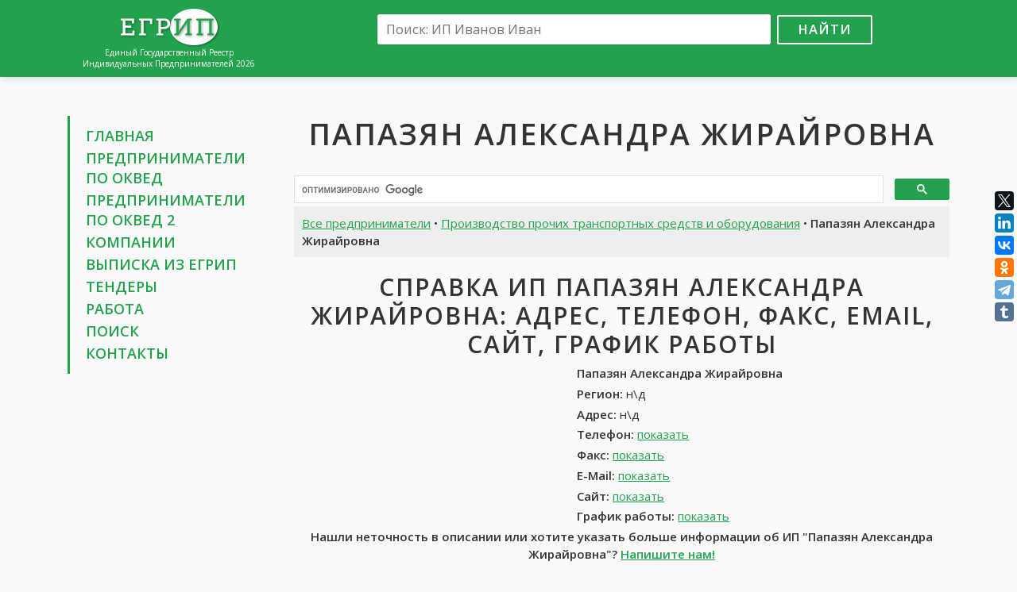

--- FILE ---
content_type: text/html; charset=UTF-8
request_url: https://egripsru.com/ip2/5459952/papazyan-aleksandra-zhirajrovna/
body_size: 7482
content:
<!DOCTYPE html>
<html>
<head>
	<meta charset="utf-8" />
	<title>ИП Папазян Александра Жирайровна, н\д: контакты, телефон, адрес, вакансии Папазян Александра Жирайровна, отзывы • ЕГРИП России 2026</title>
	<meta name="keywords" content="ИП Папазян Александра Жирайровна ОКВЭД 2, ИП Папазян Александра Жирайровна н\д ОКВЭД 2, Папазян Александра Жирайровна контакты ОКВЭД 2, Папазян Александра Жирайровна телефон ОКВЭД 2, Папазян Александра Жирайровна адрес ОКВЭД 2, Папазян Александра Жирайровна работа ОКВЭД 2, Папазян Александра Жирайровна отзывы ОКВЭД 2, Папазян Александра Жирайровна отчеты ОКВЭД 2, Папазян Александра Жирайровна налоги ОКВЭД 2, Папазян Александра Жирайровна найти ОКВЭД 2" />
	<meta name="description" content="Индивидуальный предприниматель Папазян Александра Жирайровна, н\д ОКВЭД 2: адрес, телефон, контакты, отзывы, работа. Получить выписку из ЕГРИП для Папазян Александра Жирайровна н\д ОКВЭД 2" />
	<link rel="canonical" href="https://egripsru.com/ip2/5459952/papazyan-aleksandra-zhirajrovna/" />
	<meta name="viewport" content="width=device-width, initial-scale=1.0">
	<link href="/css/bootstrap-grid-font.v4.min.css" rel="stylesheet">
	<link href="//fonts.googleapis.com/css?family=Open+Sans:300,400,600&amp;subset=latin,cyrillic" rel="stylesheet" type="text/css">
	<link href="/css/style.css?v=5" rel="stylesheet">
	<link rel="shortcut icon" href="/images/favicon.png" type="image/x-icon">
	<link rel="icon" href="/images/favicon.png" type="image/x-icon">
	<!--[if lt IE 9]>
		<script src="/js/html5.js"></script>
	<![endif]-->
	<meta name="twitter:card" content="summary" />
	<meta name="twitter:site" content="@art_tommy" />
	<meta name="twitter:creator" content="@art_tommy" />
	<meta property="og:type" content="article">
	<meta property="og:title" content="ИП Папазян Александра Жирайровна, н\д: контакты, телефон, адрес, вакансии Папазян Александра Жирайровна, отзывы • ЕГРИП России 2026">
	<meta property="og:url" content="https://egripsru.com/ip2/5459952/papazyan-aleksandra-zhirajrovna/">
	<meta property="og:description" name="description" content="Индивидуальный предприниматель Папазян Александра Жирайровна, н\д ОКВЭД 2: адрес, телефон, контакты, отзывы, работа. Получить выписку из ЕГРИП для Папазян Александра Жирайровна н\д ОКВЭД 2">
	<meta property="og:image" content="https://egripsru.com/images/ogimage.jpg">
	
<script>window.yaContextCb=window.yaContextCb||[]</script>
<script src="https://yandex.ru/ads/system/context.js" async></script>
<script src='https://news.2xclick.ru/loader.js' async></script>

<script>
window.yaContextCb.push(() => {
    Ya.Context.AdvManager.render({
        "blockId": "R-A-16469441-1",
        "type": "fullscreen",
        "platform": "desktop"
    })
})
</script>	<script src="/js/main.js?v=5"></script>
</head>

<body>
<div class="wrapper">
	<header class="header">
		<div class="container">
			<div class="row">
				<div class="col-lg-3 col-md-4">
					<div class="logo">
						<a href="/"><img src="/images/logo.png" alt=""></a>
						<div class="site-desc">Единый Государственный Реестр<br>Индивидуальных Предпринимателей 2026</div>
					</div>
				</div>
				<div class="col-lg-9 col-md-8">
					<div class="search-box">
						<form action="/search/" id="cse-search-box">
							<input type="hidden" name="cx" value="partner-pub-6266634573585346:7641767941">
							<input type="hidden" name="cof" value="FORID:10">
							<input type="hidden" name="ie" value="UTF-8">
							<input type="text" name="q" placeholder="Поиск: ИП Иванов Иван"><button name="sa" type="submit">Найти</button>
						</form>
						<div class="adv-top">
													</div>
					</div>
				</div>
			</div>
		</div>
	</header><!-- .header-->

	<main class="main-box">
		<div class="container">
			<div class="row">
				<div class="col-lg-3 col-md-4 sidebar">
					<nav class="nav">
						<ul>
							<li><a href="/">Главная</a></li>
							<li><a href="/ip/">Предприниматели по&nbsp;ОКВЕД</a></li>
							<li><a href="/ip2/" title="Предприниматели по ОКВЕД 2-я редакция">Предприниматели по&nbsp;ОКВЕД&nbsp;2</a></li>
							<li><a href="//egrulbox.ru/" target="_blank">Компании</a>
							<li><a href="//findercom.ru/egrul-egrip/" target="_blank">Выписка из ЕГРИП</a>
							<li><a href="http://xn----8sbwcfcbqkdeghw.xn--p1ai/tender/" target="_blank">Тендеры</a>
							<li><a href="//jobssjob.com/ru/" target="_blank">Работа</a></li>
							<li><a href="/search/">Поиск</a></li>
							<li><a href="/contacts/">Контакты</a></li>
						</ul>
					</nav>
					<div class="adv">
						
<div id='containerId368596'></div>
<script>
    (function(w, d, c, s, t){
        w[c] = w[c] || [];
        w[c].push(function(){
            gnezdo.create({
              
                tizerId: 368596,
                containerId: 'containerId368596'
            });
        });
    })(window, document, 'gnezdoAsyncCallbacks');
</script>					</div>
				</div>
				<div class="col-lg-9 col-md-8 content">
					<h1 class="text-center">Папазян Александра Жирайровна</h1>
					<div class="dc adv">
						
<div id="yandex_rtb_R-A-16469441-2"></div>
<script>
window.yaContextCb.push(() => {
    Ya.Context.AdvManager.render({
        "blockId": "R-A-16469441-2",
        "renderTo": "yandex_rtb_R-A-16469441-2"
    })
})
</script>					</div>

										<script>
					(function() {
						var cx = 'partner-pub-6266634573585346:7641767941';
						var gcse = document.createElement('script');
						gcse.type = 'text/javascript';
						gcse.async = true;
						gcse.src = 'https://cse.google.com/cse.js?cx=' + cx;
						var s = document.getElementsByTagName('script')[0];
						s.parentNode.insertBefore(gcse, s);
					})();
					</script>
					<gcse:searchbox-only></gcse:searchbox-only>
								<div class="content-box">
				<div class="page-desc">
					<a href="/ip2/">Все предприниматели</a> • <a href="/ip2/proizvodstvo-prochih-transportnyh-sredstv-i-oborudovaniya/">Производство прочих транспортных средств и оборудования</a> • <strong>Папазян Александра Жирайровна</strong>
				</div>

				<h2 class="text-center">Справка ИП Папазян Александра Жирайровна: адрес, телефон, факс, email, сайт, график работы</h2>
				<div class="row">
					<div class="col-md-5 col-adv">
						
<div id='containerId278786' style='margin:5px 0;'></div>
<script>
(function(w, d, c, s, t){
     w[c] = w[c] || [];
     w[c].push(function(){
          gnezdo.create({
               tizerId: 278786,
               containerId: 'containerId278786'
          });
     });
})(window, document, 'gnezdoAsyncCallbacks');
</script>					</div>
					<div class="col-md-7 col-info" itemscope itemtype="http://schema.org/Organization">
						<p><strong itemprop="name">Папазян Александра Жирайровна</strong></p>
						<address itemprop="address" itemscope itemtype="http://schema.org/PostalAddress">
							<p><strong>Регион:</strong> <span itemprop="addressLocality">н\д</span></p>
							<p><strong>Адрес:</strong> <span itemprop="streetAddress">н\д</span></p>
						</address>
						<p><strong>Телефон:</strong> <span itemprop="telephone" data-item>+7 (901) 5251929</span> <span class="clone" itemprop="telephone">+7 (901) 5251929</span></p>
						<p><strong>Факс:</strong> <span itemprop="faxNumber" data-item>+7 (906) 3437617</span> <span class="clone" itemprop="faxNumber">+7 (906) 3437617</span></p>
						<p><strong>E-Mail:</strong> <span itemprop="email" data-item>н\д</span></p>
						<p><strong>Сайт:</strong> <span itemprop="url" data-item>н\д</span></p>
						<p><strong>График работы:</strong> <time itemprop="openingHours" datetime="Mo-Su" data-item>Пн-Пт: 9-19, Сб-Вс: 10-14</time> <time class="clone" itemprop="openingHours" datetime="Mo-Su">Пн-Пт: 9-19, Сб-Вс: 10-14</time></p>
					</div>
				</div>
				<p class="text-center"><strong>Нашли неточность в описании или хотите указать больше информации об ИП "Папазян Александра Жирайровна"? <a href="/contacts/">Напишите нам!</a></strong></p>

				<div class="adv adv-box">
					
<div id="yandex_rtb_R-A-16469441-3"></div>
<script>
window.yaContextCb.push(() => {
    Ya.Context.AdvManager.render({
        "blockId": "R-A-16469441-3",
        "renderTo": "yandex_rtb_R-A-16469441-3"
    })
})
</script>				</div>

				<div class="page-desc download-box">
					Подробная информация об ИП <u>Папазян Александра Жирайровна, н\д</u>: бухгалтерия, баланс. Скачать банковские реквизиты, тендеры, кредитную историю, налоги Папазян Александра Жирайровна. Скачать все одним zip-архивом
				</div>

				<h2>Реквизиты ИП <u>Папазян Александра Жирайровна</u>: ОГРНИП, ИНН, ОКПО, ОКАТО (данные из ЕГРИП)</h2>
				<div class="row">
					<div class="col-md-12"><strong>Тип предпринимателя:</strong> Индивидуальный предприниматель</div>
					<div class="col-md-6"><strong>ОГРНИП:</strong> 305770001409050</div>
					<div class="col-md-6"><strong>ИНН:</strong> 772771261139</div>
					<div class="col-md-6"><strong>ОКПО:</strong> н\д</div>
					<div class="col-md-6"><strong>ОКФС:</strong> н\д</div>
					<div class="col-md-6"><strong>ОКОГУ:</strong> н\д</div>
					<div class="col-md-6"><strong>ОКОПФ:</strong> н\д</div>
					<div class="col-md-12"><strong>ОКАТО:</strong> н\д</div>
					<div class="col-md-12"><strong>ОКТМО:</strong> н\д</div>
					<div class="col-md-12"><strong>Регистрирующий орган:</strong> Межрайонная Инспекция Федеральной Налоговой Службы № 46 По Г. Москве</div>
					<div class="col-md-6"><strong>Дата внесения в реестр:</strong> 01.01.2005</div>
					<div class="col-md-6"><strong>ГРН записи изменений:</strong> н\д</div>
					<div class="col-md-6"><strong>Объем продаж за год:</strong> <span data-item>более 200 млн руб.</span> <span class="clone">более 200 млн руб.</span></div>
					<div class="col-md-6"><strong>Кредитный рейтинг:</strong> <span data-item>отличный</span> <span class="clone">отличный</span></div>
					<div class="col-md-6"><strong>Постоянный персонал:</strong> <span data-item>примерно 17 чел</span> <span class="clone">примерно 17 чел</span></div>
				</div>
				<h4>Регистрация ИП Папазян Александра Жирайровна в ПФР и ФСС</h4>
				<p>Данные о регистрации ИП <u>Папазян Александра Жирайровна</u> в Пенсионном Фонде России и Фонде Социального Страхования</p>
				<div class="row">
					<div class="col-md-6"><strong>Регистрационный номер в ПФР:</strong> 108892207685</div>
					<div class="col-md-6"><strong>Дата:</strong> 01.01.2005</div>
				</div>
				<div class="row">
					<div class="col-md-6"><strong>Регистрационный номер в ФСС:</strong> 581612538918852</div>
					<div class="col-md-6"><strong>Дата:</strong> 01.01.2005</div>
				</div>
							<p>ИП <strong>Папазян Александра Жирайровна</strong> прекратил свою деятельность н\д. Физическое лицо утратило государственную регистрацию в качестве индивидуального предпринимателя на основании ст.3 Федерального закона от 23.06.2003 №76-ФЗ</p>
							<p><strong><a href="https://findercom.ru/egrul-egrip/" target="_blank">Получить выписку из ЕГРИП ИП Папазян Александра Жирайровна</a></strong></p>

				<h2>Основные виды деятельности ИП Папазян Александра Жирайровна</h2>
				<p>30.20.13. Производство маневровых тепловозов<br>
30.92. Производство велосипедов и инвалидных колясок<br>
30.92.1. Производство велосипедов</p>

							<h2>Дополнительные виды деятельности ИП Папазян Александра Жирайровна</h2>
				<p>10.13.2. Производство колбасных изделий<br>
23.19. Производство и обработка прочих стеклянных изделий, включая технические изделия из стекла<br>
35.12.2. Технологическое присоединение к распределительным электросетям<br>
47.52.72. Торговля розничная кирпичом в специализированных магазинах</p>
			
				<div class="adv">
					
<div id='containerId368597'></div>
<script>
    (function(w, d, c, s, t){
        w[c] = w[c] || [];
        w[c].push(function(){
            gnezdo.create({
              
                tizerId: 368597,
                containerId: 'containerId368597'
            });
        });
    })(window, document, 'gnezdoAsyncCallbacks');
</script>				</div>

				<h2>Работа <u>Папазян Александра Жирайровна</u>: вакансии. карьера, стажировка. обучение, практика</h2>
				<p>В данный момент открытых вакансий не найдено. Вы можете посмотреть походие вакансии в других компаниях</p>
				<div class="row">
					<div class="col-md-6">
						<ul class="job-list">
											<li>
								<a href="//jobssjob.com/ru/vacancies/550-menedzher-po-prodazham-finansovyh-produktov/" target="_blank">Менеджер по продажам финансовых продуктов (от 35 000 руб.)</a>
								<div class="job-item">
									<p>Образование: среднее</p>
									<p>Опыт работы: без опыта</p>
									<p>Занятость: полная занятость</p>
									<p>График работы: полный рабочий день</p>
								</div>
							</li>
											<li>
								<a href="//jobssjob.com/ru/vacancies/7907-konsultant-1s/" target="_blank">Консультант 1С (от 60 000 до 80 000 руб.)</a>
								<div class="job-item">
									<p>Образование: высшее</p>
									<p>Опыт работы: 3-5 лет</p>
									<p>Занятость: полная занятость</p>
									<p>График работы: полный рабочий день</p>
								</div>
							</li>
											<li>
								<a href="//jobssjob.com/ru/vacancies/11735-rabochij-v-kameru-dozarivaniya/" target="_blank">Рабочий в камеру дозаривания (от 18 000 руб.)</a>
								<div class="job-item">
									<p>Образование: среднее</p>
									<p>Опыт работы: без опыта</p>
									<p>Занятость: полная занятость</p>
									<p>График работы: сменный график</p>
								</div>
							</li>
											<li>
								<a href="//jobssjob.com/ru/vacancies/29699-vospitatel-detskogo-sada/" target="_blank">Воспитатель детского сада (15 000 руб.)</a>
								<div class="job-item">
									<p>Образование: средне-специальное</p>
									<p>Опыт работы: без опыта</p>
									<p>Занятость: полная занятость</p>
									<p>График работы: полный рабочий день</p>
								</div>
							</li>
											<li>
								<a href="//jobssjob.com/ru/vacancies/32802-zavhoz-ahch/" target="_blank">Завхоз АХЧ (10 000 руб.)</a>
								<div class="job-item">
									<p>Образование: средне-специальное</p>
									<p>Опыт работы: более 5 лет</p>
									<p>Занятость: частичная занятость</p>
									<p>График работы: гибкий график</p>
								</div>
							</li>
											<li>
								<a href="//jobssjob.com/ru/vacancies/35922-menedzher-po-prodazhe-zhelezobetonnyh-izdelij/" target="_blank">Менеджер по продаже железобетонных изделий (договорная)</a>
								<div class="job-item">
									<p>Образование: высшее</p>
									<p>Опыт работы: 3-5 лет</p>
									<p>Занятость: полная занятость</p>
									<p>График работы: полный рабочий день</p>
								</div>
							</li>
										</ul>
					</div>
					<div class="col-md-6">
						<ul class="job-list">
											<li>
								<a href="//jobssjob.com/ru/vacancies/51996-oficiant/" target="_blank">Официант (от 25 000 до 40 000 руб.)</a>
								<div class="job-item">
									<p>Образование: студент очник</p>
									<p>Опыт работы: без опыта</p>
									<p>Занятость: частичная занятость</p>
									<p>График работы: гибкий график</p>
								</div>
							</li>
											<li>
								<a href="//jobssjob.com/ru/vacancies/69350-tovaroved-magazina-magnit-kosmetik-g-verhnij-ufalej/" target="_blank">Товаровед магазина Магнит-Косметик (г. Верхний Уфалей) (от 23 600 до 25 800 руб.)</a>
								<div class="job-item">
									<p>Образование: средне-специальное</p>
									<p>Опыт работы: 1-3 года</p>
									<p>Занятость: полная занятость</p>
									<p>График работы: сменный график</p>
								</div>
							</li>
											<li>
								<a href="//jobssjob.com/ru/vacancies/69431-prodavec-magazina-magnit/" target="_blank">Продавец магазина "Магнит" (от 21 000 до 24 100 руб.)</a>
								<div class="job-item">
									<p>Образование: среднее</p>
									<p>Опыт работы: без опыта</p>
									<p>Занятость: полная занятость</p>
									<p>График работы: сменный график</p>
								</div>
							</li>
											<li>
								<a href="//jobssjob.com/ru/vacancies/70400-prodavec-konsultant-v-salon-svyazi-bilajn-mbarrikadnaya/" target="_blank">Продавец консультант в салон связи Билайн (м.Баррикадная   ) (от 50 000 руб.)</a>
								<div class="job-item">
									<p>Образование: среднее</p>
									<p>Опыт работы: без опыта</p>
									<p>Занятость: полная занятость</p>
									<p>График работы: полный рабочий день</p>
								</div>
							</li>
											<li>
								<a href="//jobssjob.com/ru/vacancies/75929-policejskij/" target="_blank">Полицейский (от 22 000 до 25 000 руб.)</a>
								<div class="job-item">
									<p>Образование: среднее</p>
									<p>Опыт работы: без опыта</p>
									<p>Занятость: полная занятость</p>
									<p>График работы: сменный график</p>
								</div>
							</li>
											<li>
								<a href="//jobssjob.com/ru/vacancies/76828-menedzher-po-prodazham/" target="_blank">Менеджер по продажам (от 30 000 до 50 000 руб.)</a>
								<div class="job-item">
									<p>Образование: н\д</p>
									<p>Опыт работы: н\д</p>
									<p>Занятость: полная занятость</p>
									<p>График работы: полный рабочий день</p>
								</div>
							</li>
										</ul>
					</div>
					<div class="col-md-6">
						<ul class="job-list">
										</ul>
					</div>
				</div>
				<div class="page-desc p-box text-center"><a href="//jobssjob.com/ru/" target="_blank">Смотреть все вакансии</a></div>

				<div class="responds-box">
					<h2>Отзывы об ИП Папазян Александра Жирайровна в социальных сетях</h2>
					<p>Найти все отзывы для ИП <u>Папазян Александра Жирайровна</u>. Оставить отзыв об ИП <u>Папазян Александра Жирайровна</u>. Папазян Александра Жирайровна во Вконтакте, Facebook, LinkedIn и Google+	</p>
						
					<div id="fb-root"></div>
					<script>(function(d, s, id) {
					  var js, fjs = d.getElementsByTagName(s)[0];
					  if (d.getElementById(id)) return;
					  js = d.createElement(s); js.id = id;
					  js.src = "//connect.facebook.net/ru_RU/sdk.js#xfbml=1&version=v2.5&appId=1206506682700351";
					  fjs.parentNode.insertBefore(js, fjs);
					}(document, 'script', 'facebook-jssdk'));</script>
					<div class="fb-comments" data-href="https://egripsru.com/ip2/5459952/papazyan-aleksandra-zhirajrovna/" data-width="100%" data-numposts="10"></div>

					<script src="//vk.com/js/api/openapi.js?121"></script>
					<script>
						VK.init({apiId: 6936732, onlyWidgets: true});
					</script>
					<div id="vk_comments"></div>
					<script>
						VK.Widgets.Comments("vk_comments", {limit: 10, attach: "*"});
					</script>
				</div>
				
								<p>Похожие предприниматели, конкуренты ИП Папазян Александра Жирайровна: <a href="/ip2/2361804/naumenko-viktor-viktorovich/">Науменко Виктор Викторович</a> | <a href="/ip2/2664793/tolhatov-visajt-hasmahamatovich/">Толхатов Висайт Хасмахаматович</a> | <a href="/ip2/2716598/posnova-anna-sergeevna/">Поснова Анна Сергеевна</a> | <a href="/ip2/3815455/eliseev-ilya-vladimirovich/">Елисеев Илья Владимирович</a> | <a href="/ip2/4751122/urakova-anna-valerevna/">Уракова Анна Валерьевна</a></p>
								
				<div class="page-desc">Индивидуальный предприниматель Папазян Александра Жирайровна зарегистрирован 01 января 2005 года. Орган госрегистрации - Межрайонная Инспекция Федеральной Налоговой Службы № 46 По Г. Москве. ИП был присвоен ОГРН 305770001409050, внесен его ИНН 772771261139. </div>
				<div class="small"><p><strong>ИП Папазян Александра Жирайровна</strong> России, зарегистрирован 01.01.2005 в регионе н\д, Россия. При регистрации был присвоен ОГРНИП 305770001409050 и ИНН 772771261139.</p>
<p>Все данные об предпринимателе Папазян Александра Жирайровна предоставлены из открытых источников, таких как ЕГРИП, ПФР, ФСС, на основе которых можно составить бухгалтерские и финансовые отчеты, проверить кредитную историю. За прошлый год оборот ИП составил <span data-item-inline>более 200 млн рублей</span>, кредитный рейтинг при этом <span data-item-inline>отличный</span>. В найме у ИП Папазян Александра Жирайровна занято <span data-item-inline>примерно 17</span> постоянных сотрудников.</p>
<p>Производство прочих транспортных средств и оборудования является основным видом деятельности по ОКВЕД 2, включая 3 других видов деятельности.</p>
<p>Также вы можете посмотреть отзывы об Папазян Александра Жирайровна, открытые вакансии, расположение Папазян Александра Жирайровна на карте. Для более детальной информации вы можете посетить сайт или запросить данные по контактным данным предпринимателя, если они известны.</p>
<p>ИП Папазян Александра Жирайровна прекратил свою деятельность . Физическое лицо утратило государственную регистрацию в качестве индивидуального предпринимателя на основании ст.3 Федерального закона от 23.06.2003 №76-ФЗ</p><p>Информация о компании была обновлена 09.01.2026.</p></div>
				<p class="text-center"><strong>Выводы об ИП Папазян Александра Жирайровна носят субъективный характер и основаны на информации, размещенной в свободном доступе в сети интернет</strong></p>
				<div class="page-desc">Индивидуальный предприниматель Папазян Александра Жирайровна, н\д ОКВЭД 2: адрес, телефон, контакты, отзывы, работа. Получить выписку из ЕГРИП для Папазян Александра Жирайровна н\д ОКВЭД 2</div>
			</div>
			
					<div class="adv-box">
<div id="yandex_rtb_R-A-16469441-4"></div>
<script>
window.yaContextCb.push(() => {
    Ya.Context.AdvManager.render({
        "blockId": "R-A-16469441-4",
        "renderTo": "yandex_rtb_R-A-16469441-4"
    })
})
</script></div>
				</div>
			</div>
		</div>
	</main><!-- .content -->

	<footer class="footer">
		<div class="container">
			<a href="//egripsru.com/">ЕГРИП России</a> &copy; 2018-2026 | <a href="/policy/">Политика конфиденциальности</a>
			<!--LiveInternet counter--><script type="text/javascript"><!--
			document.write("<a href='//www.liveinternet.ru/click' "+
			"target=_blank><img src='//counter.yadro.ru/hit?t44.1;r"+
			escape(document.referrer)+((typeof(screen)=="undefined")?"":
			";s"+screen.width+"*"+screen.height+"*"+(screen.colorDepth?
			screen.colorDepth:screen.pixelDepth))+";u"+escape(document.URL)+
			";h"+escape(document.title.substring(0,80))+";"+Math.random()+
			"' alt='' title='LiveInternet' "+
			"border='0' width='10' height='10'><\/a>");
			//--></script><!--/LiveInternet-->
		</div>
	</footer><!-- .footer -->
</div><!-- .wrapper -->

<!-- OneNet promo start <script>
(function(){let place201959 = document.currentScript;let s201959=document.createElement('script');s201959.type='text/javascript';s201959.dataset.type='newpromo';s201959.async=1;s201959.src='https://onenet.ru/api/promo/56818614/201959';place201959.parentNode.insertBefore(s201959,place201959)})()
</script>  OneNet promo end -->

<script src="//yastatic.net/es5-shims/0.0.2/es5-shims.min.js"></script>
<script src="//yastatic.net/share2/share.js"></script>
<div class="ya-share2" data-services="facebook,twitter,gplus,linkedin,vkontakte,odnoklassniki,telegram,tumblr" data-direction="vertical"></div>


<script defer src="https://static.cloudflareinsights.com/beacon.min.js/vcd15cbe7772f49c399c6a5babf22c1241717689176015" integrity="sha512-ZpsOmlRQV6y907TI0dKBHq9Md29nnaEIPlkf84rnaERnq6zvWvPUqr2ft8M1aS28oN72PdrCzSjY4U6VaAw1EQ==" data-cf-beacon='{"version":"2024.11.0","token":"d368921f1e1448729e6622403306eefe","r":1,"server_timing":{"name":{"cfCacheStatus":true,"cfEdge":true,"cfExtPri":true,"cfL4":true,"cfOrigin":true,"cfSpeedBrain":true},"location_startswith":null}}' crossorigin="anonymous"></script>
</body>
</html>

--- FILE ---
content_type: text/css
request_url: https://egripsru.com/css/style.css?v=5
body_size: 1859
content:
* {
	margin: 0;
	padding: 0;
}
article, aside, details, figcaption, figure, footer, header, hgroup, main, nav, section, summary {
	display: block;
}
a, a:focus, span[data-href] {
	color: #23A24D;
	text-decoration: underline;
	cursor: pointer;
}
a .text-muted {
	text-decoration: none;
}
a:hover, span[data-href]:hover {
	color: #c00;
	text-decoration: none;
}
a, img {
	border: none;
}
a, input:focus, button:focus, textarea:focus, select:focus {
	outline: none;
}
button {
	cursor: pointer;
}
html {
	font-size: 15px;
}
body {
	color: #333;
	font-family: 'Open Sans', Arial, sans-serif;
	font-size: 1rem;
	background: #fafafa;
}
h1, h2, h3, h4, h5, h6 {
	font-weight: 600;
}
h1, h2 {
	text-transform: uppercase;
	letter-spacing: 2px;
	margin-bottom: 1rem;
}
h2 {
	margin-top: 1rem;
	margin-bottom: 0.5rem;
}
h1 span, h2 span {
	text-decoration: underline;
}
ul {
	list-style-position: inside;
}
p {
	margin-bottom: 0.25rem;
}
address {
	margin: 0;
}
.cl {
	clear: both;
}
.cla:after {
	content: '';
	clear: both;
	display: table;
}
.wrapper {
	background: #fafafa;
	overflow: hidden;
}
.clone {
	position: absolute;
	z-index: -1;
	-webkit-user-select: none;
	-moz-user-select: -moz-none;
	-o-user-select: none;
	user-select: none;
}
[data-item], [data-item-inline] {
	opacity: 0.01;
}
.lbel[data-item], .lbel[data-item-inline] {
	opacity: 1;
}
.over-hide {
	overflow-x: hidden;
}
.text-center {
	text-align: center;
}
.content-box.backside {
	position: absolute;
	z-index: -1;
}

.btn-edit {
	position: fixed;
	top: 15px;
	right: 0;
	width: 40px;
	height: 40px;
	border-radius: 4px 0 0 4px;
	background: url('../images/edit-icon.svg') center center no-repeat #64a9dc;
	background-size: 26px auto;
	box-shadow: -2px 2px 6px rgba(0, 0, 0, 0.5);
}


/* Header
-----------------------------------------------------------------------------*/
.header {
	background: #23A24D;
	padding: 0.66rem 0;
	box-shadow: 0.2rem 0.2rem 0.5rem rgba(0, 0, 0, 0.11);
}
.header .logo {
	text-align: center;
	position: relative;
}
.site-desc {
	color: #fff;
	font-size: 10px;
	line-height: 1.4;
}

.search-box {
	text-align: center;
}
.search-box input[type=text] {
	width: 33rem;
	height: 2.5rem;
	max-width: 80%;
	border: 1px solid #fff;
	border-radius: 2px;
	box-shadow: 0 0 1px rgba(0, 0, 0, 0.8);
	padding: 0 0.66rem;
	color: #999;
	font-size: 1.1rem;
	margin: 0.55rem;
}
.search-box button {
	width: 8rem;
	height: 2.5rem;
	border: 2px solid #fff;
	border-radius: 2px;
	background: none;
	color: #fff;
	font-size: 1.1rem;
	font-weight: 600;
	text-transform: uppercase;
	letter-spacing: 1px;
}
.search-box button:hover {
	border-color: #fff;
	background: #fff;
	color: #23A24D;
}
.search-page .search-box {
	padding: 1rem 0;
	background: #23A24D;
	color: #fff;
}
/* google search form */
body .gsc-search-box-tools .gsc-search-box .gsc-input {
	outline-color: #23A24D;
}
body .gsc-search-box-tools .gsc-search-box .gsc-input:focus {
	box-shadow: none;
}
body .gsc-search-button-v2, body .gsc-search-button-v2:hover, body .gsc-search-button-v2:focus {
	border-color: #23A24D;
	background: #23A24D;
}

/* sidebar
-----------------------------------------------------------------------------*/
.sidebar {
	overflow: hidden;
}
.nav {
	padding: 0.66rem 0 0.66rem 1.32rem;
	border-left: 0.2rem solid #23A24D;
	margin-bottom: 0.66rem;
}
.nav ul {
	margin-bottom: 0;
}
.nav li {
	list-style: none;
	margin: 0.2rem 0;
}
.nav li a {
	color: #23A24D;
	font-size: 1.2rem;
	line-height: 1.7rem;
	font-weight: 600;
	text-transform: uppercase;
	text-decoration: none;
}
.nav li a:hover {
	opacity: 0.8;
}


/* index
-----------------------------------------------------------------------------*/
.main-box {
	padding-top: 3.3rem;
}
.main-box h1 {
	margin-bottom: 0.66rem;
}

.page-desc {
	padding: 0.66rem;
	margin-bottom: 1.32rem;
	background: #eee;
}
.page-desc.p-box {
	margin-top: 0.66rem;
}
.page-desc-scroll {
	max-height: 15rem;
	overflow-y: auto;
}

.map-box {
	height: 20rem;
	margin-bottom: 1.66rem;
}

.category-list a {
	text-decoration: none;
}

.companies-list {
	padding-top: 1.66rem;
}
.companies-list .row {
	margin-bottom: 0.33rem;
}
.companies-list .name {
	font-size: 1.1rem;
}
.pagination {
	list-style: none;
	text-align: center;
	margin-top: 2.66rem;
}
.pagination > li {
	display: inline-block;
	vertical-align: middle;
	margin: 0 0.33rem;
}
.pagination > li a {
	display: block;
	padding: 0 0.5rem;
	border-bottom: 2px solid transparent;
	font-size: 1.1rem;
	line-height: 1.7rem;
	font-weight: 600;
	text-decoration: none;
}
.pagination > li a:hover, .pagination > li.active a {
	color: #c00;
	border-color: #c00;
}


.main-box .desc {
	padding-top: 1rem;
}
.desc-section {
	padding: 2.66rem 0;
}
.desc-section h2 {
	text-align: center;
}

/* job box
-----------------------------------------------------------------------------*/
.job-list li {
	position: relative;
}
.job-list li .job-item {
	position: absolute;
	top: 100%;
	left: 0;
	width: 100%;
	background: #eee;
	border: 1px solid #ccc;
	padding: 0.5rem;
	font-size: 0.8rem;
	z-index: 1;
	display: none;
}
.job-list li a:hover + .job-item {
	display: block;
}
.job-list li .job-item p {
	margin-bottom: 0.125rem;
}

/* plus-section
-----------------------------------------------------------------------------*/
.plus-section {
	padding: 2rem 0 3.3rem;
	text-align: center;
}
.plus-section .item {
	padding: 0 0.66rem 1.66rem;
}
.plus-section .item .icon {
	width: 80px;
	height: 80px;
	margin: 0 auto;
	background-position: center center;
	background-repeat: no-repeat;
	background-size: 100% auto;
}
.plus-section .icon.i-1 { background-image: url('../images/ico-1.png'); }
.plus-section .icon.i-2 { background-image: url('../images/ico-2.png'); }
.plus-section .icon.i-3 { background-image: url('../images/ico-3.png'); }
.plus-section .icon.i-4 { background-image: url('../images/ico-4.png'); }
.plus-section .icon.i-5 { background-image: url('../images/ico-5.png'); }
.plus-section .icon.i-6 { background-image: url('../images/ico-6.png'); }


/* partners-section
-----------------------------------------------------------------------------*/
.partners-section {
	padding-top: 3.33rem;
	text-align: center;
}
.partners-section img {
	margin: 0.66rem;
	-webkit-filter: grayscale(100%);
	filter: grayscale(100%);
	filter: url('../images/grayscale.svg#greyscale');
	filter: gray;
}
.partners-section img:hover {
	-webkit-filter: grayscale(0%);
	filter: grayscale(0%);
	filter: none;
}

/* Footer
-----------------------------------------------------------------------------*/
.footer {
	margin-top: 3.33rem;
	padding: 1.33rem 0;
	background: #f1f2f3;
	font-size: 1rem;
	text-align: center;
}
.footer a {
	text-decoration: none;
}

.adv {
	padding: 0.66rem 0;
}

.ya-share2 {
	position: fixed;
	top: 50%;
	right: 0;
	margin-top: -119px;
	width: 28px;
}

/* media
-----------------------------------------------------------------------------*/
@media (min-width: 992px) and (max-width: 1200px) {
}
@media (min-width: 768px) and (max-width: 991px) {
}
@media (max-width: 767px) {
	.header, .nav, .footer {
		text-align: center;
	}
	.companies-list .city {
		font-size: 90%;
		font-style: italic;
	}
	.responds-box {
		overflow-x: hidden;
	}
}